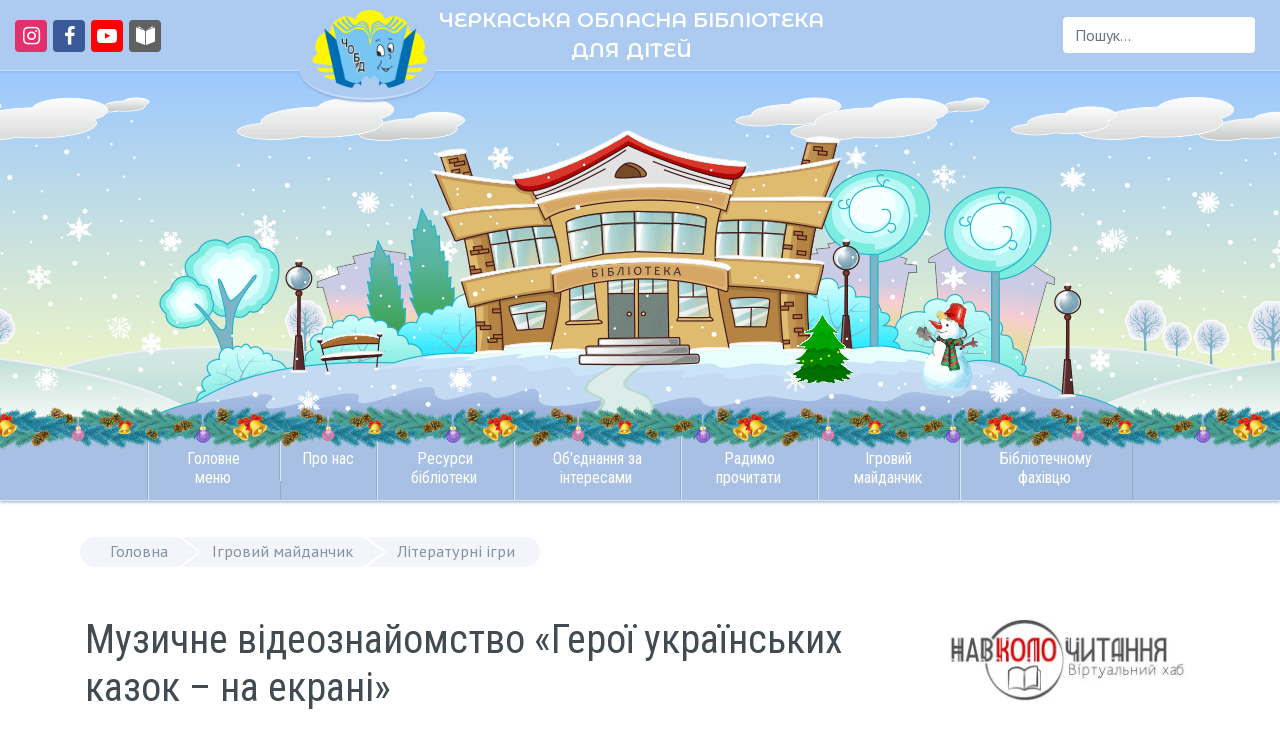

--- FILE ---
content_type: text/html; charset=UTF-8
request_url: https://learningapps.org/watch?v=pxvdh3qyk20
body_size: 1899
content:
<!DOCTYPE html>
<html>
<head>
 <meta http-equiv="Content-Type" content="text/html;charset=UTF-8"/>
 <link rel="stylesheet" type="text/css" href="https://LearningApps.org/style/app.css" />
 <link rel="stylesheet" type="text/css" href="https://learningapps.org/style/style.css" />
 <link rel="stylesheet" type="text/css" href="/style/font-awesome.css">
<title>МУЗИЧНЕ  ВІДЕОЗНАЙОМСТВО &laquo;ГЕРОЇ УКРАЇНСЬКИХ КАЗОК &ndash; НА ЕКРАНІ&raquo;</title> 
<meta name="apple-mobile-web-app-capable" content="yes"><meta name="apple-mobile-web-app-status-bar-style" content="black-translucent"><meta name="format-detection" content="telephone=no"><meta name="viewport" content="width=940, height=550, minimum-scale=0.25, maximum-scale=2.0, user-scalable=1, initial-scale=1.0" /><meta name="msapplication-tap-highlight" content="no">  <link rel="alternate" type="application/json+oembed" href="https://learningapps.org/oembed.php?format=json&amp;url=https%3A%2F%2Flearningapps.org%2Fwatch%3Fv%3Dpxvdh3qyk20" title="МУЗИЧНЕ  ВІДЕОЗНАЙОМСТВО &laquo;ГЕРОЇ УКРАЇНСЬКИХ КАЗОК &ndash; НА ЕКРАНІ&raquo;" />
  <link rel="alternate" type="text/xml+oembed" href="https://learningapps.org/oembed.php?format=xml&amp;url=https%3A%2F%2Flearningapps.org%2Fwatch%3Fv%3Dpxvdh3qyk20" title="МУЗИЧНЕ  ВІДЕОЗНАЙОМСТВО &laquo;ГЕРОЇ УКРАЇНСЬКИХ КАЗОК &ndash; НА ЕКРАНІ&raquo;" />
  <link rel="apple-touch-icon" href="https://learningapps.org/appicons/1/14785408.png?cache=1605516699&amp;large" />  <link rel="apple-touch-startup-image" href="https://learningapps.org/appicons/1/14785408.png?cache=1605516699&amp;large" />  <meta name="title" itemprop="name" content="МУЗИЧНЕ  ВІДЕОЗНАЙОМСТВО &laquo;ГЕРОЇ УКРАЇНСЬКИХ КАЗОК &ndash; НА ЕКРАНІ&raquo;"/> 
  <meta name="description" itemprop="description" content="ПЕРЕГЛЯНЬ ВІДЕО І ВКАЖИ ГЕРОЯ ІЗ ЦІЄЇ КАЗКИ."/> 
  <meta name="image" itemprop="image" content="https://learningapps.org/appicons/1/14785408.png?cache=1605516699&amp;large"/> 
  <link rel="image_src" type="image/png" href="https://learningapps.org/appicons/1/14785408.png?cache=1605516699&amp;large"/> 
  <meta property="og:title" content="МУЗИЧНЕ  ВІДЕОЗНАЙОМСТВО &laquo;ГЕРОЇ УКРАЇНСЬКИХ КАЗОК &ndash; НА ЕКРАНІ&raquo;"/> 
  <meta property="og:site_name" content="LearningApps"/> 
  <meta property="og:type" content="website"/> 
  <meta property="og:url" content="https://learningapps.org/display?v=pxvdh3qyk20"/>
  <meta property="og:image" content="https://learningapps.org/appicons/1/14785408.png?cache=1605516699&amp;large"/> 
  <meta property="og:description" content="ПЕРЕГЛЯНЬ ВІДЕО І ВКАЖИ ГЕРОЯ ІЗ ЦІЄЇ КАЗКИ."/> 
</head>
<body style="background:transparent">


<div style="width:100%;height:100%;overflow:hidden;">

     
  <iframe id="frame" class="frame" allow="autoplay; fullscreen" style="border:0px;width:100%;height:100%" allowFullScreen webkitAllowFullScreen mozallowfullscreen src="" frameborder="0" width="100%" height="100%"></iframe>
     
</div>

<script type="text/javascript">
var d = document.getElementById("frame");

// iPad home screen hack
var ua = navigator.userAgent;
var isiPad = /iPad/i.test(ua);

if(isiPad && window.navigator.standalone){
 d.style.marginTop = "20px"; 
 d.style.height = "98%";
 document.body.style.background = "black";
 setInterval(function(){d.contentWindow.focus()},1);
}
// ActiveInspire Whiteboard Software hack
if(ua.match(/ActivInspire/i)){
  window.location.href = window.location.protocol + '//learningapps.org/show.php?id=pxvdh3qyk20&fullscreen=1';
}

function setURLs(){
  var d = document.getElementById("frame");
  if(d) setURL(d);
  d = document.getElementById("frame2");
  if(d) setURL(d);
  d = document.getElementById("frame3");
  if(d) setURL(d);
  d = document.getElementById("frame4");
  if(d) setURL(d);
}

function setURL(d){
  var url = '//learningapps.org/show.php?id=pxvdh3qyk20';
  var iconurl = '//learningapps.org/icon?id=pxvdh3qyk20';
  if(window.innerWidth <= 200) url = iconurl;
  if(d.lastURL != url){
    d.lastURL = url;  
    switch(window.location.protocol) {
     case 'http:':
     case 'https:':
       //remote file over http or https
       d.src = window.location.protocol + url;
       break;
     case 'file:':
       //local file
       d.src = 'http:'+url;
       break;
     default: 
       //some other protocol
       d.src = 'http:'+url;
    }
  }
}

setTimeout(function(){
  setURLs();
},10);



if(typeof window.addEventListener == "function") {
  window.addEventListener("message", function(event){
    var inner = document.getElementById("frame").contentWindow;
    if(inner == event.source) return; // no loop back
    inner.postMessage(event.data,"*");
  }, false);
  window.addEventListener("resize", function(event){
    setURLs();
  });
}

// count app access
setTimeout(function(){
 if(window.innerWidth <= 200) return;
 var xhr = new XMLHttpRequest();
 xhr.open('GET', '/logview.php?app=pxvdh3qyk20', true);
 xhr.withCredentials = true;
 xhr.send(null);
},1000); 
</script>

</body>
</html>



--- FILE ---
content_type: text/css
request_url: https://chobd.ck.ua/modules/mod_jux_megamenu/assets/css/stylec/custom-87.css
body_size: 1449
content:
/*===============================
 time:1602496432
================================================================================*/
#jux_memamenu87 #js-mainnav.megamenu .js-megamenu.dropdown-menucssjs-meganav{display:block!important}@media screen and (max-width: 768px){#jux_memamenu87 #js-mainnav.megamenu.horizontal ul.level1 li.submenu-align-right a.haschild.megacss span.menu-title,#jux_memamenu87 #js-mainnav.megamenu.horizontal ul.level1 li.submenu-align-right a.haschild-over.megacss span.menu-title{margin-left:0px}#jux_memamenu87  #js-mainnav .jux-fa.jux-fa-bars{font-size:30px;float:left;color:#FFF;margin-top:-6px;margin-left:4px}#jux_memamenu87  #js-mainnav.megamenu.vertical.right .js-megamenu ul.level0 li.megacss
.childcontent{margin-left:0% !important}#jux_memamenu87  #js-mainnav ul.megamenu li.haschild.megacss:hover>div.childcontent.adddropdown, #jux_memamenu87  .childcontent.open>.dropdown-menu{-moz-animation:none!important;-webkit-animation:none!important;animation:none!important}#jux_memamenu87  #js-mainnav .js-megamenu .open .childcontent-inner-wrap.dropdown-menu{display:block;background:#f9f9f9}#jux_memamenu87  #js-mainnav.megamenu .js-megamenu{display:none}#jux_memamenu87  #js-mainnav.megamenu
div.megaMenuToggle{display:block;height:15px;cursor:pointer;box-sizing:content-box}#jux_memamenu87  #js-mainnav.megamenu.noJS ul.megamenu
li{box-shadow:none !important}#jux_memamenu87  #js-mainnav.horizontal ul.level0 li.megacss.submenu-align-center>.childcontent{left:0%!important}#jux_memamenu87  #js-mainnav.noJS.up ul.megamenu li.haschild>div.childcontent{position:static}#jux_memamenu87  #js-mainnav.horizontal ul.level0 li.megacss.submenu-align-left > .childcontent, #jux_memamenu87 #js-mainnav.megamenu.vertical.left .js-megamenu ul.level0 li.megacss .childcontent, #jux_memamenu87 #megamenucss   #js-mainnav.noJS ul.megamenu li.haschild>div.childcontent{top:0px !important;left:0px !important;bottom:0px !important;right:0px !important}#jux_memamenu87  #js-mainnav.megamenu.vertical.left .js-megamenu ul.level0 li.megacss
.childcontent{margin-left:0% !important;margin-top:-32px}#jux_memamenu87  #js-mainnav.megamenu.horizontal{border-radius:0px !important}#jux_memamenu87  .megamenu ul.level0 li.megacss
a.megacss{border:none !important}#jux_memamenu87  #js-mainnav.megamenu ul.level1 li.megacss span.megacss, #jux_memamenu87 #js-mainnav.megamenu ul.level1 li.megacss
a.megacss{border:none !important}#jux_memamenu87  #js-mainnav.horizontal ul.level1 li.megacss.submenu-align-right>.childcontent{right:0% !important}#jux_memamenu87  #js-mainnav.horizontal ul.level0 li.megacss.submenu-align-center>.childcontent{left:0%}#jux_memamenu87  #js-mainnav
ul.level0{border:none !important}#jux_memamenu87  .group-title{margin-left:-25px}#jux_memamenu87  #js-mainnav.megamenu #arrow-icon{display:block}#jux_memamenu87  .dropdown-menu{position:inherit;top:-6px;left:0;z-index:1000;display:none;float:left;min-width:100%;padding:0;margin:0;list-style:none;background-color:#fff;border:none;-webkit-border-radius:0px;-moz-border-radius:0px;border-radius:0px;-webkit-box-shadow:none;-moz-box-shadow:none;box-shadow:none;-webkit-background-clip:padding-box;-moz-background-clip:padding;background-clip:padding-box}#jux_memamenu87  #js-mainnav ul.megamenu li.haschild.megacss>div.childcontent{opacity:1;visibility:visible;display:block}#jux_memamenu87  #arrow-icon{position:absolute;font-size:25px;text-decoration:none;right:-2px;margin-top:-44px;color:#fff;padding:10px
30px;z-index:9999999;cursor:pointer}#jux_memamenu87  #js-mainnav.megamenu .open>.dropdown-menu{display:block !important}#jux_memamenu87  ul li ul li div.dropdown-menucss{display:block}#jux_memamenu87  #js-mainnav.megamenu ul li ul li #arrow-icon{display:none}#jux_memamenu87  #js-mainnav.megamenu{border:1px
solid #6c5a5a}#jux_memamenu87  #js-mainnav.megamenu ul.level1 li.megacss
a{padding:10px
8px 10px 8px!important}#jux_memamenu87  .group-title{padding-left:10px!important}}@media screen and (max-width: 480px){#jux_memamenu87 #js-mainnav.megamenu .childcontent-inner-wrap{margin:-2px 0px 6px 0px !important}#jux_memamenu87  #js-mainnav.megamenu #arrow-icon{padding:5px
10px!important}#jux_memamenu87
a{text-decoration:none}}#jux_memamenu87   #js-mainnav .js-megamenu{display:block}@media screen and (max-width: 768px){#jux_memamenu87  .megamenu-sticky{text-align:left}#jux_memamenu87  #js-mainnav.megamenu.noJS #css3-megaMenuToggle,#jux_memamenu87  #js-mainnav.megamenu #js-megaMenuToggle{display:block;padding:12px
15px;cursor:pointer;font-size:10px;text-transform:uppercase;text-align:left}#jux_memamenu87  #js-mainnav.megamenu #js-megaMenuToggle{display:block !important}#jux_memamenu87  #js-mainnav.megamenu.noJS #css3-megaMenuToggle .megaMenuToggle-icon, #jux_memamenu87 #js-mainnav.megamenu #js-megaMenuToggle .megaMenuToggle-icon{display:inline-block;background:rgba(230, 230, 230, 0.7);height:2px;width:16px;position:relative;float:right;margin-top:10px;text-align:left}#jux_memamenu87  #js-mainnav.megamenu{width:100% !important;overflow:hidden}#jux_memamenu87  #js-mainnav.megamenu
ul.level0{float:none !important;font-size:12px}#jux_memamenu87  #js-mainnav.megamenu ul.level0
li.megacss{float:none !important;position:relative;background-image:none !important}#jux_memamenu87  #js-mainnav.megamenu ul.megamenu li.megacss a.megacss span.menu-desc{display:none}#jux_memamenu87  #js-mainnav.megamenu ul.level1 li.megacss span.megacss, #jux_memamenu87 #js-mainnav.megamenu ul.level1 li.megacss
a.megacss{padding-left:20px !important}#jux_memamenu87  #js-mainnav.megamenu ul.level2 li.megacss span.megacss, #jux_memamenu87 #js-mainnav.megamenu ul.level2 li.megacss
a.megacss{padding-left:45px !important}#jux_memamenu87  #js-mainnav.megamenu ul.level3 li.megacss span.megacss, #jux_memamenu87 #js-mainnav.megamenu ul.level3 li.megacss
a.megacss{padding-left:70px !important}#jux_memamenu87  #js-mainnav.megamenu ul.level4 li.megacss span.megacss,   #jux_memamenu87 #js-mainnav.megamenu ul.level4 li.megacss
a.megacss{padding-left:90px !important}#jux_memamenu87  #js-mainnav.megamenu ul.level0 li.megacss span.megacss,#jux_memamenu87 #js-mainnav.megamenu ul.level0 li.megacss
a.megacss{padding:15px
10px}#jux_memamenu87  #js-mainnav.megamenu .js-megamenu{font-size:12px}#jux_memamenu87  #js-mainnav.megamenu.megamenu.vertical.right ul.level0 li.megacss
a.megacss{text-align:left !important}#jux_memamenu87  #js-mainnav.megamenu.megamenu.vertical.right .js-megamenu ul.level0 li.megacss
.childcontent{right:0px !important}#jux_memamenu87  #js-mainnav.megamenu .js-megamenu li.megacss
.childcontent{margin:0
!important;position:relative;width:100% !important}#jux_memamenu87  #js-mainnav.megamenu ul.level0 li a.haschild.megacss span.menu-title,#jux_memamenu87 #js-mainnav.megamenu ul.level0 li a.haschild-over.megacss span.menu-title{background:none !important;padding-left:0px !important}#jux_memamenu87  #js-mainnav.megamenu ul.level1 li.haschild, #jux_memamenu87 #js-mainnav.megamenu ul.level1 li.haschild-over{background:none !important}#jux_memamenu87  #js-mainnav.megamenu .childcontent-inner-wrap,#jux_memamenu87 #js-mainnav.megamenu .childcontent-inner, #jux_memamenu87 #js-mainnav.megamenu
.megacol{width:100% !important}#jux_memamenu87  #js-mainnav.megamenu
ul.megamenu{margin:0px
!important}#jux_memamenu87  #js-mainnav.megamenu .megacol,.childcontent-inner{border:none !important;float:none !important}#jux_memamenu87  #js-mainnav.megamenu ul.level0 li.haschild span.arrow-icon,#jux_memamenu87 #js-mainnav.megamenu ul.level0 li.haschild-over span.arrow-icon{display:block;float:right;position:absolute;right:2px;top:2px;z-index:99}#jux_memamenu87  #js-mainnav.megamenu ul.level0 li.haschild span.arrow-icon,#jux_memamenu87 #js-mainnav.megamenu ul.level0 li.haschild-over span.arrow-icon{display:block;cursor:pointer}#jux_memamenu87  #js-mainnav.megamenu ul.level0 li.haschild span.arrow-icon{background:url("../images/arrow_down.png") no-repeat scroll 100% 0px transparent !important;display:block !important;text-indent:9999px;width:40px;height:31px;border:0
none !important;padding:0
!important;margin:0
!important;-webkit-box-shadow:none !important;-moz-box-shadow:none !important;box-shadow:none !important}#jux_memamenu87  #js-mainnav.megamenu ul.level0 li.haschild-over span.arrow-icon{background:url("../images/close.png") no-repeat scroll 100% 0 transparent;display:block !important;height:31px;text-indent:9999px;width:40px;padding:0
!important;margin:0
!important;border:0
none !important;-webkit-box-shadow:none !important;-moz-box-shadow:none !important;box-shadow:none !important}#jux_memamenu87  #js-mainnav.megamenu ul.level1 li.megacss span.arrow-icon{display:none}#jux_memamenu87  #js-mainnav.megamenu ul.level1 li.haschild span.arrow-icon,#jux_memamenu87 #js-mainnav.megamenu ul.level1 li.haschild-over span.arrow-icon{display:block;float:right;position:absolute;right:2px;top:2px;z-index:99}#jux_memamenu87  #js-mainnav.megamenu ul.level0 li.megacss.submenu-align-fullwidth{position:relative !important}#jux_memamenu87  #js-mainnav.megamenu.noJS ul.megamenu
li{padding:0
!important;border-bottom:1px solid rgba(255, 255, 255, 0.3);border-radius:0 !important}#jux_memamenu87  #js-mainnav.megamenu.noJS ul.megamenu li
a{position:relative}#jux_memamenu87  #js-mainnav.megamenu.noJS #css3-megaMenuToggle{display:block;border-radius:5px;padding:15px}#jux_memamenu87  #js-mainnav.megamenu.noJS:hover ul.megamenu
li{display:block}#jux_memamenu87  #js-mainnav.megamenu.noJS ul.megamenu li.haschild>div.childcontent{display:none}#jux_memamenu87  #js-mainnav.megamenu.noJS ul.level0 li.megacss.haschild:hover>a.haschild:after{border-top-color:#fff}}